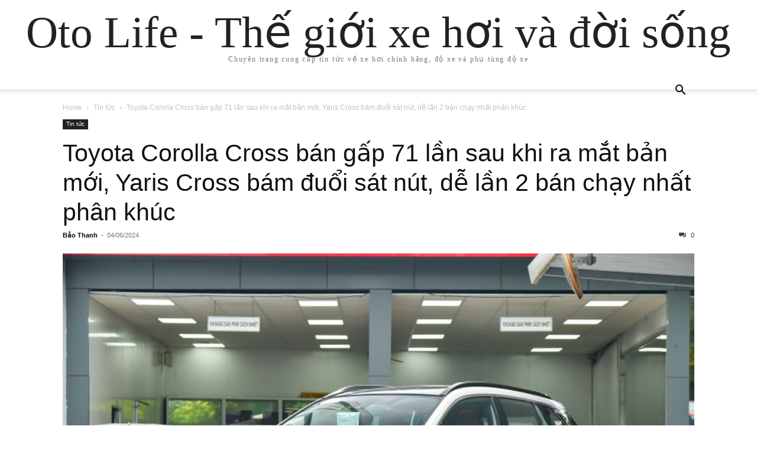

--- FILE ---
content_type: text/html; charset=UTF-8
request_url: https://otolife.vn/toyota-corolla-cross-ban-gap-71-lan-sau-khi-ra-ma.html/
body_size: 17378
content:
<!doctype html >
<html lang="vi" prefix="og: https://ogp.me/ns#">
<head><meta charset="UTF-8" /><script>if(navigator.userAgent.match(/MSIE|Internet Explorer/i)||navigator.userAgent.match(/Trident\/7\..*?rv:11/i)){var href=document.location.href;if(!href.match(/[?&]nowprocket/)){if(href.indexOf("?")==-1){if(href.indexOf("#")==-1){document.location.href=href+"?nowprocket=1"}else{document.location.href=href.replace("#","?nowprocket=1#")}}else{if(href.indexOf("#")==-1){document.location.href=href+"&nowprocket=1"}else{document.location.href=href.replace("#","&nowprocket=1#")}}}}</script><script>class RocketLazyLoadScripts{constructor(){this.v="1.2.5.1",this.triggerEvents=["keydown","mousedown","mousemove","touchmove","touchstart","touchend","wheel"],this.userEventHandler=this._triggerListener.bind(this),this.touchStartHandler=this._onTouchStart.bind(this),this.touchMoveHandler=this._onTouchMove.bind(this),this.touchEndHandler=this._onTouchEnd.bind(this),this.clickHandler=this._onClick.bind(this),this.interceptedClicks=[],this.interceptedClickListeners=[],this._interceptClickListeners(this),window.addEventListener("pageshow",e=>{this.persisted=e.persisted,this.everythingLoaded&&this._triggerLastFunctions()}),document.addEventListener("DOMContentLoaded",()=>{this._preconnect3rdParties()}),this.delayedScripts={normal:[],async:[],defer:[]},this.trash=[],this.allJQueries=[]}_addUserInteractionListener(e){if(document.hidden){e._triggerListener();return}this.triggerEvents.forEach(t=>window.addEventListener(t,e.userEventHandler,{passive:!0})),window.addEventListener("touchstart",e.touchStartHandler,{passive:!0}),window.addEventListener("mousedown",e.touchStartHandler),document.addEventListener("visibilitychange",e.userEventHandler)}_removeUserInteractionListener(){this.triggerEvents.forEach(e=>window.removeEventListener(e,this.userEventHandler,{passive:!0})),document.removeEventListener("visibilitychange",this.userEventHandler)}_onTouchStart(e){"HTML"!==e.target.tagName&&(window.addEventListener("touchend",this.touchEndHandler),window.addEventListener("mouseup",this.touchEndHandler),window.addEventListener("touchmove",this.touchMoveHandler,{passive:!0}),window.addEventListener("mousemove",this.touchMoveHandler),e.target.addEventListener("click",this.clickHandler),this._disableOtherEventListeners(e.target,!0),this._renameDOMAttribute(e.target,"onclick","rocket-onclick"),this._pendingClickStarted())}_onTouchMove(e){window.removeEventListener("touchend",this.touchEndHandler),window.removeEventListener("mouseup",this.touchEndHandler),window.removeEventListener("touchmove",this.touchMoveHandler,{passive:!0}),window.removeEventListener("mousemove",this.touchMoveHandler),e.target.removeEventListener("click",this.clickHandler),this._disableOtherEventListeners(e.target,!1),this._renameDOMAttribute(e.target,"rocket-onclick","onclick"),this._pendingClickFinished()}_onTouchEnd(){window.removeEventListener("touchend",this.touchEndHandler),window.removeEventListener("mouseup",this.touchEndHandler),window.removeEventListener("touchmove",this.touchMoveHandler,{passive:!0}),window.removeEventListener("mousemove",this.touchMoveHandler)}_onClick(e){e.target.removeEventListener("click",this.clickHandler),this._disableOtherEventListeners(e.target,!1),this._renameDOMAttribute(e.target,"rocket-onclick","onclick"),this.interceptedClicks.push(e),e.preventDefault(),e.stopPropagation(),e.stopImmediatePropagation(),this._pendingClickFinished()}_replayClicks(){window.removeEventListener("touchstart",this.touchStartHandler,{passive:!0}),window.removeEventListener("mousedown",this.touchStartHandler),this.interceptedClicks.forEach(e=>{e.target.dispatchEvent(new MouseEvent("click",{view:e.view,bubbles:!0,cancelable:!0}))})}_interceptClickListeners(e){EventTarget.prototype.addEventListenerBase=EventTarget.prototype.addEventListener,EventTarget.prototype.addEventListener=function(t,i,r){"click"!==t||e.windowLoaded||i===e.clickHandler||e.interceptedClickListeners.push({target:this,func:i,options:r}),(this||window).addEventListenerBase(t,i,r)}}_disableOtherEventListeners(e,t){this.interceptedClickListeners.forEach(i=>{i.target===e&&(t?e.removeEventListener("click",i.func,i.options):e.addEventListener("click",i.func,i.options))}),e.parentNode!==document.documentElement&&this._disableOtherEventListeners(e.parentNode,t)}_waitForPendingClicks(){return new Promise(e=>{this._isClickPending?this._pendingClickFinished=e:e()})}_pendingClickStarted(){this._isClickPending=!0}_pendingClickFinished(){this._isClickPending=!1}_renameDOMAttribute(e,t,i){e.hasAttribute&&e.hasAttribute(t)&&(event.target.setAttribute(i,event.target.getAttribute(t)),event.target.removeAttribute(t))}_triggerListener(){this._removeUserInteractionListener(this),"loading"===document.readyState?document.addEventListener("DOMContentLoaded",this._loadEverythingNow.bind(this)):this._loadEverythingNow()}_preconnect3rdParties(){let e=[];document.querySelectorAll("script[type=rocketlazyloadscript][data-rocket-src]").forEach(t=>{let i=t.getAttribute("data-rocket-src");if(i&&0!==i.indexOf("data:")){0===i.indexOf("//")&&(i=location.protocol+i);try{let r=new URL(i).origin;r!==location.origin&&e.push({src:r,crossOrigin:t.crossOrigin||"module"===t.getAttribute("data-rocket-type")})}catch(n){}}}),e=[...new Map(e.map(e=>[JSON.stringify(e),e])).values()],this._batchInjectResourceHints(e,"preconnect")}async _loadEverythingNow(){this.lastBreath=Date.now(),this._delayEventListeners(this),this._delayJQueryReady(this),this._handleDocumentWrite(),this._registerAllDelayedScripts(),this._preloadAllScripts(),await this._loadScriptsFromList(this.delayedScripts.normal),await this._loadScriptsFromList(this.delayedScripts.defer),await this._loadScriptsFromList(this.delayedScripts.async);try{await this._triggerDOMContentLoaded(),await this._pendingWebpackRequests(this),await this._triggerWindowLoad()}catch(e){console.error(e)}window.dispatchEvent(new Event("rocket-allScriptsLoaded")),this.everythingLoaded=!0,this._waitForPendingClicks().then(()=>{this._replayClicks()}),this._emptyTrash()}_registerAllDelayedScripts(){document.querySelectorAll("script[type=rocketlazyloadscript]").forEach(e=>{e.hasAttribute("data-rocket-src")?e.hasAttribute("async")&&!1!==e.async?this.delayedScripts.async.push(e):e.hasAttribute("defer")&&!1!==e.defer||"module"===e.getAttribute("data-rocket-type")?this.delayedScripts.defer.push(e):this.delayedScripts.normal.push(e):this.delayedScripts.normal.push(e)})}async _transformScript(e){if(await this._littleBreath(),!0===e.noModule&&"noModule"in HTMLScriptElement.prototype){e.setAttribute("data-rocket-status","skipped");return}return new Promise(t=>{let i;function r(){(i||e).setAttribute("data-rocket-status","executed"),t()}try{if(navigator.userAgent.indexOf("Firefox/")>0||""===navigator.vendor)i=document.createElement("script"),[...e.attributes].forEach(e=>{let t=e.nodeName;"type"!==t&&("data-rocket-type"===t&&(t="type"),"data-rocket-src"===t&&(t="src"),i.setAttribute(t,e.nodeValue))}),e.text&&(i.text=e.text),i.hasAttribute("src")?(i.addEventListener("load",r),i.addEventListener("error",function(){i.setAttribute("data-rocket-status","failed"),t()}),setTimeout(()=>{i.isConnected||t()},1)):(i.text=e.text,r()),e.parentNode.replaceChild(i,e);else{let n=e.getAttribute("data-rocket-type"),s=e.getAttribute("data-rocket-src");n?(e.type=n,e.removeAttribute("data-rocket-type")):e.removeAttribute("type"),e.addEventListener("load",r),e.addEventListener("error",function(){e.setAttribute("data-rocket-status","failed"),t()}),s?(e.removeAttribute("data-rocket-src"),e.src=s):e.src="data:text/javascript;base64,"+window.btoa(unescape(encodeURIComponent(e.text)))}}catch(a){e.setAttribute("data-rocket-status","failed"),t()}})}async _loadScriptsFromList(e){let t=e.shift();return t&&t.isConnected?(await this._transformScript(t),this._loadScriptsFromList(e)):Promise.resolve()}_preloadAllScripts(){this._batchInjectResourceHints([...this.delayedScripts.normal,...this.delayedScripts.defer,...this.delayedScripts.async],"preload")}_batchInjectResourceHints(e,t){var i=document.createDocumentFragment();e.forEach(e=>{let r=e.getAttribute&&e.getAttribute("data-rocket-src")||e.src;if(r){let n=document.createElement("link");n.href=r,n.rel=t,"preconnect"!==t&&(n.as="script"),e.getAttribute&&"module"===e.getAttribute("data-rocket-type")&&(n.crossOrigin=!0),e.crossOrigin&&(n.crossOrigin=e.crossOrigin),e.integrity&&(n.integrity=e.integrity),i.appendChild(n),this.trash.push(n)}}),document.head.appendChild(i)}_delayEventListeners(e){let t={};function i(i,r){return t[r].eventsToRewrite.indexOf(i)>=0&&!e.everythingLoaded?"rocket-"+i:i}function r(e,r){var n;!t[n=e]&&(t[n]={originalFunctions:{add:n.addEventListener,remove:n.removeEventListener},eventsToRewrite:[]},n.addEventListener=function(){arguments[0]=i(arguments[0],n),t[n].originalFunctions.add.apply(n,arguments)},n.removeEventListener=function(){arguments[0]=i(arguments[0],n),t[n].originalFunctions.remove.apply(n,arguments)}),t[e].eventsToRewrite.push(r)}function n(t,i){let r=t[i];t[i]=null,Object.defineProperty(t,i,{get:()=>r||function(){},set(n){e.everythingLoaded?r=n:t["rocket"+i]=r=n}})}r(document,"DOMContentLoaded"),r(window,"DOMContentLoaded"),r(window,"load"),r(window,"pageshow"),r(document,"readystatechange"),n(document,"onreadystatechange"),n(window,"onload"),n(window,"onpageshow")}_delayJQueryReady(e){let t;function i(t){return e.everythingLoaded?t:t.split(" ").map(e=>"load"===e||0===e.indexOf("load.")?"rocket-jquery-load":e).join(" ")}function r(r){if(r&&r.fn&&!e.allJQueries.includes(r)){r.fn.ready=r.fn.init.prototype.ready=function(t){return e.domReadyFired?t.bind(document)(r):document.addEventListener("rocket-DOMContentLoaded",()=>t.bind(document)(r)),r([])};let n=r.fn.on;r.fn.on=r.fn.init.prototype.on=function(){return this[0]===window&&("string"==typeof arguments[0]||arguments[0]instanceof String?arguments[0]=i(arguments[0]):"object"==typeof arguments[0]&&Object.keys(arguments[0]).forEach(e=>{let t=arguments[0][e];delete arguments[0][e],arguments[0][i(e)]=t})),n.apply(this,arguments),this},e.allJQueries.push(r)}t=r}r(window.jQuery),Object.defineProperty(window,"jQuery",{get:()=>t,set(e){r(e)}})}async _pendingWebpackRequests(e){let t=document.querySelector("script[data-webpack]");async function i(){return new Promise(e=>{t.addEventListener("load",e),t.addEventListener("error",e)})}t&&(await i(),await e._requestAnimFrame(),await e._pendingWebpackRequests(e))}async _triggerDOMContentLoaded(){this.domReadyFired=!0,await this._littleBreath(),document.dispatchEvent(new Event("rocket-readystatechange")),await this._littleBreath(),document.rocketonreadystatechange&&document.rocketonreadystatechange(),await this._littleBreath(),document.dispatchEvent(new Event("rocket-DOMContentLoaded")),await this._littleBreath(),window.dispatchEvent(new Event("rocket-DOMContentLoaded"))}async _triggerWindowLoad(){await this._littleBreath(),document.dispatchEvent(new Event("rocket-readystatechange")),await this._littleBreath(),document.rocketonreadystatechange&&document.rocketonreadystatechange(),await this._littleBreath(),window.dispatchEvent(new Event("rocket-load")),await this._littleBreath(),window.rocketonload&&window.rocketonload(),await this._littleBreath(),this.allJQueries.forEach(e=>e(window).trigger("rocket-jquery-load")),await this._littleBreath();let e=new Event("rocket-pageshow");e.persisted=this.persisted,window.dispatchEvent(e),await this._littleBreath(),window.rocketonpageshow&&window.rocketonpageshow({persisted:this.persisted}),this.windowLoaded=!0}_triggerLastFunctions(){document.onreadystatechange&&document.onreadystatechange(),window.onload&&window.onload(),window.onpageshow&&window.onpageshow({persisted:this.persisted})}_handleDocumentWrite(){let e=new Map;document.write=document.writeln=function(t){let i=document.currentScript;i||console.error("WPRocket unable to document.write this: "+t);let r=document.createRange(),n=i.parentElement,s=e.get(i);void 0===s&&(s=i.nextSibling,e.set(i,s));let a=document.createDocumentFragment();r.setStart(a,0),a.appendChild(r.createContextualFragment(t)),n.insertBefore(a,s)}}async _littleBreath(){Date.now()-this.lastBreath>45&&(await this._requestAnimFrame(),this.lastBreath=Date.now())}async _requestAnimFrame(){return document.hidden?new Promise(e=>setTimeout(e)):new Promise(e=>requestAnimationFrame(e))}_emptyTrash(){this.trash.forEach(e=>e.remove())}static run(){let e=new RocketLazyLoadScripts;e._addUserInteractionListener(e)}}RocketLazyLoadScripts.run();</script>
    
    <meta name="viewport" content="width=device-width, initial-scale=1.0">
    <link rel="pingback" href="https://otolife.vn/xmlrpc.php" />
    
<!-- Tối ưu hóa công cụ tìm kiếm bởi Rank Math PRO - https://rankmath.com/ -->
<title>Toyota Corolla Cross bán gấp 71 lần sau khi ra mắt bản mới,</title>
<meta name="description" content="Ghi nhận trong tháng 5/2024, doanh số bán hàng các mẫu xe Toyota có dấu hiệu khởi sắc trở lại, đặc biệt là 2 mẫu Corolla Cross và Hilux."/>
<meta name="robots" content="index, follow, max-snippet:-1, max-video-preview:-1, max-image-preview:large"/>
<link rel="canonical" href="https://otolife.vn/toyota-corolla-cross-ban-gap-71-lan-sau-khi-ra-ma.html/" />
<meta property="og:locale" content="vi_VN" />
<meta property="og:type" content="article" />
<meta property="og:title" content="Toyota Corolla Cross bán gấp 71 lần sau khi ra mắt bản mới," />
<meta property="og:description" content="Ghi nhận trong tháng 5/2024, doanh số bán hàng các mẫu xe Toyota có dấu hiệu khởi sắc trở lại, đặc biệt là 2 mẫu Corolla Cross và Hilux." />
<meta property="og:url" content="https://otolife.vn/toyota-corolla-cross-ban-gap-71-lan-sau-khi-ra-ma.html/" />
<meta property="og:site_name" content="Tin tức xe hơi, xế hộp cao cấp" />
<meta property="article:tag" content="Toyota" />
<meta property="article:section" content="Tin tức" />
<meta property="og:image" content="https://otolife.vn/wp-content/uploads/2024/06/toyota-corolla-cross-2024-39-1714987720694391239575-1715677960352693775414-680x454.jpg" />
<meta property="og:image:secure_url" content="https://otolife.vn/wp-content/uploads/2024/06/toyota-corolla-cross-2024-39-1714987720694391239575-1715677960352693775414-680x454.jpg" />
<meta property="og:image:width" content="680" />
<meta property="og:image:height" content="454" />
<meta property="og:image:alt" content="Toyota" />
<meta property="og:image:type" content="image/jpeg" />
<meta property="article:published_time" content="2024-06-04T10:09:37+07:00" />
<meta name="twitter:card" content="summary_large_image" />
<meta name="twitter:title" content="Toyota Corolla Cross bán gấp 71 lần sau khi ra mắt bản mới," />
<meta name="twitter:description" content="Ghi nhận trong tháng 5/2024, doanh số bán hàng các mẫu xe Toyota có dấu hiệu khởi sắc trở lại, đặc biệt là 2 mẫu Corolla Cross và Hilux." />
<meta name="twitter:image" content="https://otolife.vn/wp-content/uploads/2024/06/toyota-corolla-cross-2024-39-1714987720694391239575-1715677960352693775414-680x454.jpg" />
<meta name="twitter:label1" content="Được viết bởi" />
<meta name="twitter:data1" content="Bảo Thanh" />
<meta name="twitter:label2" content="Thời gian để đọc" />
<meta name="twitter:data2" content="1 phút" />
<script type="application/ld+json" class="rank-math-schema-pro">{"@context":"https://schema.org","@graph":[{"@type":["Person","Organization"],"@id":"https://otolife.vn/#person","name":"Tin t\u1ee9c xe h\u01a1i, x\u1ebf h\u1ed9p cao c\u1ea5p","logo":{"@type":"ImageObject","@id":"https://otolife.vn/#logo","url":"https://otolife.vn/wp-content/uploads/2022/06/logo.png","contentUrl":"https://otolife.vn/wp-content/uploads/2022/06/logo.png","caption":"Tin t\u1ee9c xe h\u01a1i, x\u1ebf h\u1ed9p cao c\u1ea5p","inLanguage":"vi","width":"800","height":"315"},"image":{"@type":"ImageObject","@id":"https://otolife.vn/#logo","url":"https://otolife.vn/wp-content/uploads/2022/06/logo.png","contentUrl":"https://otolife.vn/wp-content/uploads/2022/06/logo.png","caption":"Tin t\u1ee9c xe h\u01a1i, x\u1ebf h\u1ed9p cao c\u1ea5p","inLanguage":"vi","width":"800","height":"315"}},{"@type":"WebSite","@id":"https://otolife.vn/#website","url":"https://otolife.vn","name":"Tin t\u1ee9c xe h\u01a1i, x\u1ebf h\u1ed9p cao c\u1ea5p","alternateName":"Otolife, di\u1ec5n \u0111\u00e0n tin t\u1ee9c xe h\u01a1i","publisher":{"@id":"https://otolife.vn/#person"},"inLanguage":"vi"},{"@type":"ImageObject","@id":"https://otolife.vn/wp-content/uploads/2024/06/toyota-corolla-cross-2024-39-1714987720694391239575-1715677960352693775414.jpg","url":"https://otolife.vn/wp-content/uploads/2024/06/toyota-corolla-cross-2024-39-1714987720694391239575-1715677960352693775414.jpg","width":"2560","height":"1709","inLanguage":"vi"},{"@type":"BreadcrumbList","@id":"https://otolife.vn/toyota-corolla-cross-ban-gap-71-lan-sau-khi-ra-ma.html/#breadcrumb","itemListElement":[{"@type":"ListItem","position":"1","item":{"@id":"https://otolife.vn","name":"Home"}},{"@type":"ListItem","position":"2","item":{"@id":"https://otolife.vn/toyota-corolla-cross-ban-gap-71-lan-sau-khi-ra-ma.html/","name":"Toyota Corolla Cross b\u00e1n g\u1ea5p 71 l\u1ea7n sau khi ra m\u1eaft b\u1ea3n m\u1edbi, Yaris Cross b\u00e1m \u0111u\u1ed5i s\u00e1t n\u00fat, d\u1ec5 l\u1ea7n 2 b\u00e1n ch\u1ea1y nh\u1ea5t ph\u00e2n kh\u00fac"}}]},{"@type":"WebPage","@id":"https://otolife.vn/toyota-corolla-cross-ban-gap-71-lan-sau-khi-ra-ma.html/#webpage","url":"https://otolife.vn/toyota-corolla-cross-ban-gap-71-lan-sau-khi-ra-ma.html/","name":"Toyota Corolla Cross b\u00e1n g\u1ea5p 71 l\u1ea7n sau khi ra m\u1eaft b\u1ea3n m\u1edbi,","datePublished":"2024-06-04T10:09:37+07:00","dateModified":"2024-06-04T10:09:37+07:00","isPartOf":{"@id":"https://otolife.vn/#website"},"primaryImageOfPage":{"@id":"https://otolife.vn/wp-content/uploads/2024/06/toyota-corolla-cross-2024-39-1714987720694391239575-1715677960352693775414.jpg"},"inLanguage":"vi","breadcrumb":{"@id":"https://otolife.vn/toyota-corolla-cross-ban-gap-71-lan-sau-khi-ra-ma.html/#breadcrumb"}},{"@type":"Person","@id":"https://otolife.vn/author/baothanh/","name":"B\u1ea3o Thanh","url":"https://otolife.vn/author/baothanh/","image":{"@type":"ImageObject","@id":"https://secure.gravatar.com/avatar/b23927a4ce37f47505d5a0af9f82320fbc0b548788003ddb9cb15bb5f26981c2?s=96&amp;d=mm&amp;r=g","url":"https://secure.gravatar.com/avatar/b23927a4ce37f47505d5a0af9f82320fbc0b548788003ddb9cb15bb5f26981c2?s=96&amp;d=mm&amp;r=g","caption":"B\u1ea3o Thanh","inLanguage":"vi"}},{"@type":"BlogPosting","headline":"Toyota Corolla Cross b\u00e1n g\u1ea5p 71 l\u1ea7n sau khi ra m\u1eaft b\u1ea3n m\u1edbi,","keywords":"Toyota","datePublished":"2024-06-04T10:09:37+07:00","dateModified":"2024-06-04T10:09:37+07:00","author":{"@id":"https://otolife.vn/author/baothanh/","name":"B\u1ea3o Thanh"},"publisher":{"@id":"https://otolife.vn/#person"},"description":"Ghi nh\u1eadn trong th\u00e1ng 5/2024, doanh s\u1ed1 b\u00e1n h\u00e0ng c\u00e1c m\u1eabu xe Toyota c\u00f3 d\u1ea5u hi\u1ec7u kh\u1edfi s\u1eafc tr\u1edf l\u1ea1i, \u0111\u1eb7c bi\u1ec7t l\u00e0 2 m\u1eabu Corolla Cross v\u00e0 Hilux.","name":"Toyota Corolla Cross b\u00e1n g\u1ea5p 71 l\u1ea7n sau khi ra m\u1eaft b\u1ea3n m\u1edbi,","@id":"https://otolife.vn/toyota-corolla-cross-ban-gap-71-lan-sau-khi-ra-ma.html/#richSnippet","isPartOf":{"@id":"https://otolife.vn/toyota-corolla-cross-ban-gap-71-lan-sau-khi-ra-ma.html/#webpage"},"image":{"@id":"https://otolife.vn/wp-content/uploads/2024/06/toyota-corolla-cross-2024-39-1714987720694391239575-1715677960352693775414.jpg"},"inLanguage":"vi","mainEntityOfPage":{"@id":"https://otolife.vn/toyota-corolla-cross-ban-gap-71-lan-sau-khi-ra-ma.html/#webpage"}}]}</script>
<!-- /Plugin SEO WordPress Rank Math -->


<link rel="alternate" type="application/rss+xml" title="Dòng thông tin Oto Life - Thế giới xe hơi và đời sống &raquo;" href="https://otolife.vn/feed/" />
<link rel="alternate" type="application/rss+xml" title="Oto Life - Thế giới xe hơi và đời sống &raquo; Dòng bình luận" href="https://otolife.vn/comments/feed/" />
<link rel="alternate" type="application/rss+xml" title="Oto Life - Thế giới xe hơi và đời sống &raquo; Toyota Corolla Cross bán gấp 71 lần sau khi ra mắt bản mới, Yaris Cross bám đuổi sát nút, dễ lần 2 bán chạy nhất phân khúc Dòng bình luận" href="https://otolife.vn/toyota-corolla-cross-ban-gap-71-lan-sau-khi-ra-ma.html/feed/" />
<link rel="alternate" title="oNhúng (JSON)" type="application/json+oembed" href="https://otolife.vn/wp-json/oembed/1.0/embed?url=https%3A%2F%2Fotolife.vn%2Ftoyota-corolla-cross-ban-gap-71-lan-sau-khi-ra-ma.html%2F" />
<link rel="alternate" title="oNhúng (XML)" type="text/xml+oembed" href="https://otolife.vn/wp-json/oembed/1.0/embed?url=https%3A%2F%2Fotolife.vn%2Ftoyota-corolla-cross-ban-gap-71-lan-sau-khi-ra-ma.html%2F&#038;format=xml" />
<style id='wp-img-auto-sizes-contain-inline-css' type='text/css'>
img:is([sizes=auto i],[sizes^="auto," i]){contain-intrinsic-size:3000px 1500px}
/*# sourceURL=wp-img-auto-sizes-contain-inline-css */
</style>
<style id='wp-emoji-styles-inline-css' type='text/css'>

	img.wp-smiley, img.emoji {
		display: inline !important;
		border: none !important;
		box-shadow: none !important;
		height: 1em !important;
		width: 1em !important;
		margin: 0 0.07em !important;
		vertical-align: -0.1em !important;
		background: none !important;
		padding: 0 !important;
	}
/*# sourceURL=wp-emoji-styles-inline-css */
</style>
<style id='wp-block-library-inline-css' type='text/css'>
:root{--wp-block-synced-color:#7a00df;--wp-block-synced-color--rgb:122,0,223;--wp-bound-block-color:var(--wp-block-synced-color);--wp-editor-canvas-background:#ddd;--wp-admin-theme-color:#007cba;--wp-admin-theme-color--rgb:0,124,186;--wp-admin-theme-color-darker-10:#006ba1;--wp-admin-theme-color-darker-10--rgb:0,107,160.5;--wp-admin-theme-color-darker-20:#005a87;--wp-admin-theme-color-darker-20--rgb:0,90,135;--wp-admin-border-width-focus:2px}@media (min-resolution:192dpi){:root{--wp-admin-border-width-focus:1.5px}}.wp-element-button{cursor:pointer}:root .has-very-light-gray-background-color{background-color:#eee}:root .has-very-dark-gray-background-color{background-color:#313131}:root .has-very-light-gray-color{color:#eee}:root .has-very-dark-gray-color{color:#313131}:root .has-vivid-green-cyan-to-vivid-cyan-blue-gradient-background{background:linear-gradient(135deg,#00d084,#0693e3)}:root .has-purple-crush-gradient-background{background:linear-gradient(135deg,#34e2e4,#4721fb 50%,#ab1dfe)}:root .has-hazy-dawn-gradient-background{background:linear-gradient(135deg,#faaca8,#dad0ec)}:root .has-subdued-olive-gradient-background{background:linear-gradient(135deg,#fafae1,#67a671)}:root .has-atomic-cream-gradient-background{background:linear-gradient(135deg,#fdd79a,#004a59)}:root .has-nightshade-gradient-background{background:linear-gradient(135deg,#330968,#31cdcf)}:root .has-midnight-gradient-background{background:linear-gradient(135deg,#020381,#2874fc)}:root{--wp--preset--font-size--normal:16px;--wp--preset--font-size--huge:42px}.has-regular-font-size{font-size:1em}.has-larger-font-size{font-size:2.625em}.has-normal-font-size{font-size:var(--wp--preset--font-size--normal)}.has-huge-font-size{font-size:var(--wp--preset--font-size--huge)}.has-text-align-center{text-align:center}.has-text-align-left{text-align:left}.has-text-align-right{text-align:right}.has-fit-text{white-space:nowrap!important}#end-resizable-editor-section{display:none}.aligncenter{clear:both}.items-justified-left{justify-content:flex-start}.items-justified-center{justify-content:center}.items-justified-right{justify-content:flex-end}.items-justified-space-between{justify-content:space-between}.screen-reader-text{border:0;clip-path:inset(50%);height:1px;margin:-1px;overflow:hidden;padding:0;position:absolute;width:1px;word-wrap:normal!important}.screen-reader-text:focus{background-color:#ddd;clip-path:none;color:#444;display:block;font-size:1em;height:auto;left:5px;line-height:normal;padding:15px 23px 14px;text-decoration:none;top:5px;width:auto;z-index:100000}html :where(.has-border-color){border-style:solid}html :where([style*=border-top-color]){border-top-style:solid}html :where([style*=border-right-color]){border-right-style:solid}html :where([style*=border-bottom-color]){border-bottom-style:solid}html :where([style*=border-left-color]){border-left-style:solid}html :where([style*=border-width]){border-style:solid}html :where([style*=border-top-width]){border-top-style:solid}html :where([style*=border-right-width]){border-right-style:solid}html :where([style*=border-bottom-width]){border-bottom-style:solid}html :where([style*=border-left-width]){border-left-style:solid}html :where(img[class*=wp-image-]){height:auto;max-width:100%}:where(figure){margin:0 0 1em}html :where(.is-position-sticky){--wp-admin--admin-bar--position-offset:var(--wp-admin--admin-bar--height,0px)}@media screen and (max-width:600px){html :where(.is-position-sticky){--wp-admin--admin-bar--position-offset:0px}}

/*# sourceURL=wp-block-library-inline-css */
</style><style id='global-styles-inline-css' type='text/css'>
:root{--wp--preset--aspect-ratio--square: 1;--wp--preset--aspect-ratio--4-3: 4/3;--wp--preset--aspect-ratio--3-4: 3/4;--wp--preset--aspect-ratio--3-2: 3/2;--wp--preset--aspect-ratio--2-3: 2/3;--wp--preset--aspect-ratio--16-9: 16/9;--wp--preset--aspect-ratio--9-16: 9/16;--wp--preset--color--black: #000000;--wp--preset--color--cyan-bluish-gray: #abb8c3;--wp--preset--color--white: #ffffff;--wp--preset--color--pale-pink: #f78da7;--wp--preset--color--vivid-red: #cf2e2e;--wp--preset--color--luminous-vivid-orange: #ff6900;--wp--preset--color--luminous-vivid-amber: #fcb900;--wp--preset--color--light-green-cyan: #7bdcb5;--wp--preset--color--vivid-green-cyan: #00d084;--wp--preset--color--pale-cyan-blue: #8ed1fc;--wp--preset--color--vivid-cyan-blue: #0693e3;--wp--preset--color--vivid-purple: #9b51e0;--wp--preset--gradient--vivid-cyan-blue-to-vivid-purple: linear-gradient(135deg,rgb(6,147,227) 0%,rgb(155,81,224) 100%);--wp--preset--gradient--light-green-cyan-to-vivid-green-cyan: linear-gradient(135deg,rgb(122,220,180) 0%,rgb(0,208,130) 100%);--wp--preset--gradient--luminous-vivid-amber-to-luminous-vivid-orange: linear-gradient(135deg,rgb(252,185,0) 0%,rgb(255,105,0) 100%);--wp--preset--gradient--luminous-vivid-orange-to-vivid-red: linear-gradient(135deg,rgb(255,105,0) 0%,rgb(207,46,46) 100%);--wp--preset--gradient--very-light-gray-to-cyan-bluish-gray: linear-gradient(135deg,rgb(238,238,238) 0%,rgb(169,184,195) 100%);--wp--preset--gradient--cool-to-warm-spectrum: linear-gradient(135deg,rgb(74,234,220) 0%,rgb(151,120,209) 20%,rgb(207,42,186) 40%,rgb(238,44,130) 60%,rgb(251,105,98) 80%,rgb(254,248,76) 100%);--wp--preset--gradient--blush-light-purple: linear-gradient(135deg,rgb(255,206,236) 0%,rgb(152,150,240) 100%);--wp--preset--gradient--blush-bordeaux: linear-gradient(135deg,rgb(254,205,165) 0%,rgb(254,45,45) 50%,rgb(107,0,62) 100%);--wp--preset--gradient--luminous-dusk: linear-gradient(135deg,rgb(255,203,112) 0%,rgb(199,81,192) 50%,rgb(65,88,208) 100%);--wp--preset--gradient--pale-ocean: linear-gradient(135deg,rgb(255,245,203) 0%,rgb(182,227,212) 50%,rgb(51,167,181) 100%);--wp--preset--gradient--electric-grass: linear-gradient(135deg,rgb(202,248,128) 0%,rgb(113,206,126) 100%);--wp--preset--gradient--midnight: linear-gradient(135deg,rgb(2,3,129) 0%,rgb(40,116,252) 100%);--wp--preset--font-size--small: 13px;--wp--preset--font-size--medium: 20px;--wp--preset--font-size--large: 36px;--wp--preset--font-size--x-large: 42px;--wp--preset--spacing--20: 0.44rem;--wp--preset--spacing--30: 0.67rem;--wp--preset--spacing--40: 1rem;--wp--preset--spacing--50: 1.5rem;--wp--preset--spacing--60: 2.25rem;--wp--preset--spacing--70: 3.38rem;--wp--preset--spacing--80: 5.06rem;--wp--preset--shadow--natural: 6px 6px 9px rgba(0, 0, 0, 0.2);--wp--preset--shadow--deep: 12px 12px 50px rgba(0, 0, 0, 0.4);--wp--preset--shadow--sharp: 6px 6px 0px rgba(0, 0, 0, 0.2);--wp--preset--shadow--outlined: 6px 6px 0px -3px rgb(255, 255, 255), 6px 6px rgb(0, 0, 0);--wp--preset--shadow--crisp: 6px 6px 0px rgb(0, 0, 0);}:where(.is-layout-flex){gap: 0.5em;}:where(.is-layout-grid){gap: 0.5em;}body .is-layout-flex{display: flex;}.is-layout-flex{flex-wrap: wrap;align-items: center;}.is-layout-flex > :is(*, div){margin: 0;}body .is-layout-grid{display: grid;}.is-layout-grid > :is(*, div){margin: 0;}:where(.wp-block-columns.is-layout-flex){gap: 2em;}:where(.wp-block-columns.is-layout-grid){gap: 2em;}:where(.wp-block-post-template.is-layout-flex){gap: 1.25em;}:where(.wp-block-post-template.is-layout-grid){gap: 1.25em;}.has-black-color{color: var(--wp--preset--color--black) !important;}.has-cyan-bluish-gray-color{color: var(--wp--preset--color--cyan-bluish-gray) !important;}.has-white-color{color: var(--wp--preset--color--white) !important;}.has-pale-pink-color{color: var(--wp--preset--color--pale-pink) !important;}.has-vivid-red-color{color: var(--wp--preset--color--vivid-red) !important;}.has-luminous-vivid-orange-color{color: var(--wp--preset--color--luminous-vivid-orange) !important;}.has-luminous-vivid-amber-color{color: var(--wp--preset--color--luminous-vivid-amber) !important;}.has-light-green-cyan-color{color: var(--wp--preset--color--light-green-cyan) !important;}.has-vivid-green-cyan-color{color: var(--wp--preset--color--vivid-green-cyan) !important;}.has-pale-cyan-blue-color{color: var(--wp--preset--color--pale-cyan-blue) !important;}.has-vivid-cyan-blue-color{color: var(--wp--preset--color--vivid-cyan-blue) !important;}.has-vivid-purple-color{color: var(--wp--preset--color--vivid-purple) !important;}.has-black-background-color{background-color: var(--wp--preset--color--black) !important;}.has-cyan-bluish-gray-background-color{background-color: var(--wp--preset--color--cyan-bluish-gray) !important;}.has-white-background-color{background-color: var(--wp--preset--color--white) !important;}.has-pale-pink-background-color{background-color: var(--wp--preset--color--pale-pink) !important;}.has-vivid-red-background-color{background-color: var(--wp--preset--color--vivid-red) !important;}.has-luminous-vivid-orange-background-color{background-color: var(--wp--preset--color--luminous-vivid-orange) !important;}.has-luminous-vivid-amber-background-color{background-color: var(--wp--preset--color--luminous-vivid-amber) !important;}.has-light-green-cyan-background-color{background-color: var(--wp--preset--color--light-green-cyan) !important;}.has-vivid-green-cyan-background-color{background-color: var(--wp--preset--color--vivid-green-cyan) !important;}.has-pale-cyan-blue-background-color{background-color: var(--wp--preset--color--pale-cyan-blue) !important;}.has-vivid-cyan-blue-background-color{background-color: var(--wp--preset--color--vivid-cyan-blue) !important;}.has-vivid-purple-background-color{background-color: var(--wp--preset--color--vivid-purple) !important;}.has-black-border-color{border-color: var(--wp--preset--color--black) !important;}.has-cyan-bluish-gray-border-color{border-color: var(--wp--preset--color--cyan-bluish-gray) !important;}.has-white-border-color{border-color: var(--wp--preset--color--white) !important;}.has-pale-pink-border-color{border-color: var(--wp--preset--color--pale-pink) !important;}.has-vivid-red-border-color{border-color: var(--wp--preset--color--vivid-red) !important;}.has-luminous-vivid-orange-border-color{border-color: var(--wp--preset--color--luminous-vivid-orange) !important;}.has-luminous-vivid-amber-border-color{border-color: var(--wp--preset--color--luminous-vivid-amber) !important;}.has-light-green-cyan-border-color{border-color: var(--wp--preset--color--light-green-cyan) !important;}.has-vivid-green-cyan-border-color{border-color: var(--wp--preset--color--vivid-green-cyan) !important;}.has-pale-cyan-blue-border-color{border-color: var(--wp--preset--color--pale-cyan-blue) !important;}.has-vivid-cyan-blue-border-color{border-color: var(--wp--preset--color--vivid-cyan-blue) !important;}.has-vivid-purple-border-color{border-color: var(--wp--preset--color--vivid-purple) !important;}.has-vivid-cyan-blue-to-vivid-purple-gradient-background{background: var(--wp--preset--gradient--vivid-cyan-blue-to-vivid-purple) !important;}.has-light-green-cyan-to-vivid-green-cyan-gradient-background{background: var(--wp--preset--gradient--light-green-cyan-to-vivid-green-cyan) !important;}.has-luminous-vivid-amber-to-luminous-vivid-orange-gradient-background{background: var(--wp--preset--gradient--luminous-vivid-amber-to-luminous-vivid-orange) !important;}.has-luminous-vivid-orange-to-vivid-red-gradient-background{background: var(--wp--preset--gradient--luminous-vivid-orange-to-vivid-red) !important;}.has-very-light-gray-to-cyan-bluish-gray-gradient-background{background: var(--wp--preset--gradient--very-light-gray-to-cyan-bluish-gray) !important;}.has-cool-to-warm-spectrum-gradient-background{background: var(--wp--preset--gradient--cool-to-warm-spectrum) !important;}.has-blush-light-purple-gradient-background{background: var(--wp--preset--gradient--blush-light-purple) !important;}.has-blush-bordeaux-gradient-background{background: var(--wp--preset--gradient--blush-bordeaux) !important;}.has-luminous-dusk-gradient-background{background: var(--wp--preset--gradient--luminous-dusk) !important;}.has-pale-ocean-gradient-background{background: var(--wp--preset--gradient--pale-ocean) !important;}.has-electric-grass-gradient-background{background: var(--wp--preset--gradient--electric-grass) !important;}.has-midnight-gradient-background{background: var(--wp--preset--gradient--midnight) !important;}.has-small-font-size{font-size: var(--wp--preset--font-size--small) !important;}.has-medium-font-size{font-size: var(--wp--preset--font-size--medium) !important;}.has-large-font-size{font-size: var(--wp--preset--font-size--large) !important;}.has-x-large-font-size{font-size: var(--wp--preset--font-size--x-large) !important;}
/*# sourceURL=global-styles-inline-css */
</style>

<style id='classic-theme-styles-inline-css' type='text/css'>
/*! This file is auto-generated */
.wp-block-button__link{color:#fff;background-color:#32373c;border-radius:9999px;box-shadow:none;text-decoration:none;padding:calc(.667em + 2px) calc(1.333em + 2px);font-size:1.125em}.wp-block-file__button{background:#32373c;color:#fff;text-decoration:none}
/*# sourceURL=/wp-includes/css/classic-themes.min.css */
</style>
<link data-minify="1" rel='stylesheet' id='td-theme-css' href='https://otolife.vn/wp-content/cache/min/1/wp-content/themes/Newspaper/style.css?ver=1755051654' type='text/css' media='all' />
<style id='rocket-lazyload-inline-css' type='text/css'>
.rll-youtube-player{position:relative;padding-bottom:56.23%;height:0;overflow:hidden;max-width:100%;}.rll-youtube-player:focus-within{outline: 2px solid currentColor;outline-offset: 5px;}.rll-youtube-player iframe{position:absolute;top:0;left:0;width:100%;height:100%;z-index:100;background:0 0}.rll-youtube-player img{bottom:0;display:block;left:0;margin:auto;max-width:100%;width:100%;position:absolute;right:0;top:0;border:none;height:auto;-webkit-transition:.4s all;-moz-transition:.4s all;transition:.4s all}.rll-youtube-player img:hover{-webkit-filter:brightness(75%)}.rll-youtube-player .play{height:100%;width:100%;left:0;top:0;position:absolute;background:url(https://otolife.vn/wp-content/plugins/wp-rocket/assets/img/youtube.png) no-repeat center;background-color: transparent !important;cursor:pointer;border:none;}
/*# sourceURL=rocket-lazyload-inline-css */
</style>
<script type="rocketlazyloadscript" data-rocket-type="text/javascript" data-rocket-src="https://otolife.vn/wp-includes/js/jquery/jquery.min.js?ver=3.7.1" id="jquery-core-js" defer></script>
<script type="rocketlazyloadscript" data-rocket-type="text/javascript" data-rocket-src="https://otolife.vn/wp-includes/js/jquery/jquery-migrate.min.js?ver=3.4.1" id="jquery-migrate-js" defer></script>
<link rel="https://api.w.org/" href="https://otolife.vn/wp-json/" /><link rel="alternate" title="JSON" type="application/json" href="https://otolife.vn/wp-json/wp/v2/posts/2131" /><link rel="EditURI" type="application/rsd+xml" title="RSD" href="https://otolife.vn/xmlrpc.php?rsd" />
<link rel="icon" href="https://otolife.vn/wp-content/uploads/2022/06/cropped-favicon-32x32.png" sizes="32x32" />
<link rel="icon" href="https://otolife.vn/wp-content/uploads/2022/06/cropped-favicon-192x192.png" sizes="192x192" />
<link rel="apple-touch-icon" href="https://otolife.vn/wp-content/uploads/2022/06/cropped-favicon-180x180.png" />
<meta name="msapplication-TileImage" content="https://otolife.vn/wp-content/uploads/2022/06/cropped-favicon-270x270.png" />
<noscript><style id="rocket-lazyload-nojs-css">.rll-youtube-player, [data-lazy-src]{display:none !important;}</style></noscript></head>

<body data-rsssl=1 class="wp-singular post-template-default single single-post postid-2131 single-format-standard wp-theme-Newspaper tagdiv-small-theme" itemscope="itemscope" itemtype="https://schema.org/WebPage">


    <!-- Mobile Search -->
    <div class="td-search-background" style="visibility:hidden"></div>
    <div class="td-search-wrap-mob" style="visibility:hidden">
        <div class="td-drop-down-search" aria-labelledby="td-header-search-button">
            <form method="get" class="td-search-form" action="https://otolife.vn/">
                <div class="td-search-close">
                    <a href="#"><i class="td-icon-close-mobile"></i></a>
                </div>
                <div role="search" class="td-search-input">
                    <span>Search</span>
                    <label for="td-header-search-mob">
                        <input id="td-header-search-mob" type="text" value="" name="s" autocomplete="off" />
                    </label>
                </div>
            </form>
            <div id="td-aj-search-mob"></div>
        </div>
    </div>

    <!-- Mobile Menu -->
    <div class="td-menu-background" style="visibility:hidden"></div>
    <div id="td-mobile-nav" style="visibility:hidden">
        <div class="td-mobile-container">
            <!-- mobile menu top section -->
            <div class="td-menu-socials-wrap">
                <!-- close button -->
                <div class="td-mobile-close">
                    <a href="#"><i class="td-icon-close-mobile"></i></a>
                </div>
            </div>

            <!-- menu section -->
            <div class="td-mobile-content">
                            </div>
        </div>
    </div>

    <div id="td-outer-wrap" class="td-theme-wrap">
        <div class="td-header-wrap td-header-style-1">
            <div class="td-banner-wrap-full td-logo-wrap-full td-container-wrap">
                <div class="td-header-sp-logo">
                    
                    <div class="td-logo-text-wrap">
                        <div class="td-logo-text-container">
                                                        <a class="td-logo-wrap" href="https://otolife.vn/">
                                <span class="td-logo-text">Oto Life - Thế giới xe hơi và đời sống</span>
                            </a>
                                                        <span class="td-tagline-text">Chuyên trang cung cấp tin tức về xe hơi chính hãng, độ xe và phụ tùng độ xe</span>
                        </div>
                    </div>
                </div>
            </div>

            <div class="td-header-menu-wrap-full td-container-wrap">
                <div class="td-header-menu-wrap td-header-gradient">
                    <div class="td-container td-header-row td-header-main-menu">
                        <div id="td-header-menu" role="navigation">
                            <div id="td-top-mobile-toggle"><a href="#" role="button" aria-label="mobile-toggle"><i class="td-icon-font td-icon-mobile"></i></a></div>

                                                    </div>

                        <div class="header-search-wrap">
                            <div class="td-search-btns-wrap">
                                <a id="td-header-search-button" href="#" role="button" aria-label="Search"><i class="td-icon-search"></i></a>
                                <a id="td-header-search-button-mob" href="#" role="button" aria-label="Search"><i class="td-icon-search"></i></a>
                            </div>

                            <div class="td-drop-down-search" aria-labelledby="td-header-search-button">
                                <form method="get" class="td-search-form" action="https://otolife.vn/">
                                    <div role="search" class="td-head-form-search-wrap">
                                        <input id="td-header-search" type="text" value="" name="s" autocomplete="off" />
                                        <input class="wpb_button wpb_btn-inverse btn" type="submit" id="td-header-search-top" value="Search" />
                                    </div>
                                </form>
                            </div>
                        </div>
                    </div>
                </div>
            </div>
        </div>

    <div class="td-main-content-wrap td-container-wrap">
        <div class="td-container">
            <div class="td-crumb-container">
                <div class="entry-crumbs"><span><a title="" class="entry-crumb" href="https://otolife.vn/">Home</a></span> <i class="td-icon-right td-bread-sep"></i> <span><a title="View all posts in Tin tức" class="entry-crumb" href="https://otolife.vn/category/tin-tuc/">Tin tức</a></span> <i class="td-icon-right td-bread-sep td-bred-no-url-last"></i> <span class="td-bred-no-url-last">Toyota Corolla Cross bán gấp 71 lần sau khi ra mắt bản mới, Yaris Cross bám đuổi sát nút, dễ lần 2 bán chạy nhất phân khúc</span></div>            </div>

            <div class="td-pb-row">
                <div class="td-pb-span12 td-main-content">
                    <div class="td-ss-main-content">
                            <article class="post-2131 post type-post status-publish format-standard has-post-thumbnail hentry category-tin-tuc tag-toyota">
        <div class="td-post-header">
            <ul class="td-category">
                                        <li class="entry-category"><a href="https://otolife.vn/category/tin-tuc/">Tin tức</a></li>
                                </ul>

            <header class="td-post-title">
                <!-- title -->
                <h3 class="entry-title td-module-title">
                    <a href="https://otolife.vn/toyota-corolla-cross-ban-gap-71-lan-sau-khi-ra-ma.html/" rel="bookmark" title="Toyota Corolla Cross bán gấp 71 lần sau khi ra mắt bản mới, Yaris Cross bám đuổi sát nút, dễ lần 2 bán chạy nhất phân khúc">
                        Toyota Corolla Cross bán gấp 71 lần sau khi ra mắt bản mới, Yaris Cross bám đuổi sát nút, dễ lần 2 bán chạy nhất phân khúc                    </a>
                </h3>

                <div class="td-module-meta-info">
                    <!-- author -->
                    <div class="td-post-author-name">
                        <a href="https://otolife.vn/author/baothanh/">Bảo Thanh</a>
                        <div class="td-author-line"> - </div>
                    </div>

                    <!-- date -->
                    <span class="td-post-date">
                        <time class="entry-date updated td-module-date" datetime="2024-06-04T10:09:37+00:00" >04/06/2024</time>
                    </span>

                    <!-- comments -->
                    <div class="td-post-comments">
                        <a href="https://otolife.vn/toyota-corolla-cross-ban-gap-71-lan-sau-khi-ra-ma.html/#respond">
                            <i class="td-icon-comments"></i>
                            0                        </a>
                    </div>
                </div>
            </header>

            <div class="td-post-content tagdiv-type">
                <!-- image -->
                                        <div class="td-post-featured-image">
                                                            <img width="768" height="513" class="entry-thumb" src="data:image/svg+xml,%3Csvg%20xmlns='http://www.w3.org/2000/svg'%20viewBox='0%200%20768%20513'%3E%3C/svg%3E" alt="Toyota Corolla Cross bán gấp 71 lần sau khi ra mắt bản mới, Yaris Cross bám đuổi sát nút, dễ lần 2 bán chạy nhất phân khúc" title="Toyota Corolla Cross bán gấp 71 lần sau khi ra mắt bản mới, Yaris Cross bám đuổi sát nút, dễ lần 2 bán chạy nhất phân khúc" data-lazy-src="https://otolife.vn/wp-content/uploads/2024/06/toyota-corolla-cross-2024-39-1714987720694391239575-1715677960352693775414-768x513.jpg" /><noscript><img width="768" height="513" class="entry-thumb" src="https://otolife.vn/wp-content/uploads/2024/06/toyota-corolla-cross-2024-39-1714987720694391239575-1715677960352693775414-768x513.jpg" alt="Toyota Corolla Cross bán gấp 71 lần sau khi ra mắt bản mới, Yaris Cross bám đuổi sát nút, dễ lần 2 bán chạy nhất phân khúc" title="Toyota Corolla Cross bán gấp 71 lần sau khi ra mắt bản mới, Yaris Cross bám đuổi sát nút, dễ lần 2 bán chạy nhất phân khúc" /></noscript>
                                                    </div>
                
                <p>Toyota Việt Nam đã công bố doanh số bán hàng của hãng trong tháng 5/2024. Theo đó, hãng xe Nhật bán được 5.496 xe các loại, bao gồm cả thương hiệu hạng sang Lexus.</p>
<p>Nếu chỉ tính riêng thương hiệu Toyota, doanh số toàn quốc của các mẫu xe này đạt 5.356 xe, tăng trưởng 19% so với tháng trước đó. Trong đó bao gồm 1.740 xe lắp ráp trong nước và 3.616 xe nhập khẩu nguyên chiếc</p>
<p>Điểm sáng đáng chú ý là việc Corolla Cross ghi nhận 996 xe bán ra trên toàn quốc. Con số này vượt bậc so với chỉ 14 xe bán ra trong tháng 4/2024 (gấp khoảng hơn 71 lần), 80 xe trong tháng 3/2024 và 106 xe bán ra trong tháng 2/2024.</p>
<p>Lý giải điều này, nhiều chuyên gia cho rằng thời điểm đầu năm 2024, các thông tin về việc Corolla Cross sắp có phiên bản mới nên nhiều người đã chờ không mua mẫu cũ. Thật vậy, mẫu crossover đô thị này sau khi ra mắt ngày 6/5 ngay lập tức ghi nhận doanh số lên đến gần 1.000 xe.</p>
<figure class="VCSortableInPreviewMode">
<div><img decoding="async" class="alignnone size-full wp-image-2132" src="data:image/svg+xml,%3Csvg%20xmlns='http://www.w3.org/2000/svg'%20viewBox='0%200%202560%201709'%3E%3C/svg%3E" alt="" width="2560" height="1709" data-lazy-srcset="https://otolife.vn/wp-content/uploads/2024/06/toyota-corolla-cross-2024-39-1714987720694391239575-1715677960352693775414.jpg 2560w, https://otolife.vn/wp-content/uploads/2024/06/toyota-corolla-cross-2024-39-1714987720694391239575-1715677960352693775414-680x454.jpg 680w, https://otolife.vn/wp-content/uploads/2024/06/toyota-corolla-cross-2024-39-1714987720694391239575-1715677960352693775414-768x513.jpg 768w, https://otolife.vn/wp-content/uploads/2024/06/toyota-corolla-cross-2024-39-1714987720694391239575-1715677960352693775414-1536x1025.jpg 1536w, https://otolife.vn/wp-content/uploads/2024/06/toyota-corolla-cross-2024-39-1714987720694391239575-1715677960352693775414-2048x1367.jpg 2048w, https://otolife.vn/wp-content/uploads/2024/06/toyota-corolla-cross-2024-39-1714987720694391239575-1715677960352693775414-629x420.jpg 629w, https://otolife.vn/wp-content/uploads/2024/06/toyota-corolla-cross-2024-39-1714987720694391239575-1715677960352693775414-150x100.jpg 150w, https://otolife.vn/wp-content/uploads/2024/06/toyota-corolla-cross-2024-39-1714987720694391239575-1715677960352693775414-696x465.jpg 696w, https://otolife.vn/wp-content/uploads/2024/06/toyota-corolla-cross-2024-39-1714987720694391239575-1715677960352693775414-1068x713.jpg 1068w, https://otolife.vn/wp-content/uploads/2024/06/toyota-corolla-cross-2024-39-1714987720694391239575-1715677960352693775414-1920x1282.jpg 1920w" data-lazy-sizes="(max-width: 2560px) 100vw, 2560px" data-lazy-src="https://otolife.vn/wp-content/uploads/2024/06/toyota-corolla-cross-2024-39-1714987720694391239575-1715677960352693775414.jpg" /><noscript><img decoding="async" class="alignnone size-full wp-image-2132" src="https://otolife.vn/wp-content/uploads/2024/06/toyota-corolla-cross-2024-39-1714987720694391239575-1715677960352693775414.jpg" alt="" width="2560" height="1709" srcset="https://otolife.vn/wp-content/uploads/2024/06/toyota-corolla-cross-2024-39-1714987720694391239575-1715677960352693775414.jpg 2560w, https://otolife.vn/wp-content/uploads/2024/06/toyota-corolla-cross-2024-39-1714987720694391239575-1715677960352693775414-680x454.jpg 680w, https://otolife.vn/wp-content/uploads/2024/06/toyota-corolla-cross-2024-39-1714987720694391239575-1715677960352693775414-768x513.jpg 768w, https://otolife.vn/wp-content/uploads/2024/06/toyota-corolla-cross-2024-39-1714987720694391239575-1715677960352693775414-1536x1025.jpg 1536w, https://otolife.vn/wp-content/uploads/2024/06/toyota-corolla-cross-2024-39-1714987720694391239575-1715677960352693775414-2048x1367.jpg 2048w, https://otolife.vn/wp-content/uploads/2024/06/toyota-corolla-cross-2024-39-1714987720694391239575-1715677960352693775414-629x420.jpg 629w, https://otolife.vn/wp-content/uploads/2024/06/toyota-corolla-cross-2024-39-1714987720694391239575-1715677960352693775414-150x100.jpg 150w, https://otolife.vn/wp-content/uploads/2024/06/toyota-corolla-cross-2024-39-1714987720694391239575-1715677960352693775414-696x465.jpg 696w, https://otolife.vn/wp-content/uploads/2024/06/toyota-corolla-cross-2024-39-1714987720694391239575-1715677960352693775414-1068x713.jpg 1068w, https://otolife.vn/wp-content/uploads/2024/06/toyota-corolla-cross-2024-39-1714987720694391239575-1715677960352693775414-1920x1282.jpg 1920w" sizes="(max-width: 2560px) 100vw, 2560px" /></noscript></div>
<div>
<figure class="VCSortableInPreviewMode"><figcaption class="PhotoCMS_Caption">
<p class="" data-placeholder="Nhập chú thích ảnh">Toyota Corolla Cross ghi nhận doanh số tốt ngay tháng đầu tiên ra mắt bản nâng cấp.</p>
</figcaption></figure>
<p>Một mẫu xe cũng ra mắt trong tháng 5/2024 là Toyota Hilux. Mẫu bán tải này đã có khoảng thời gian 1 năm không bán hàng, nhường lại thị phần cho các đối thủ. Ngay sau khi trở lại, mẫu bán tải đến từ Nhật đã ghi nhận 308 xe được bán ra. Dù con số không phải quá lớn nhưng đây là kết quả đáng khích lệ.</p>
<p>Bên cạnh đó, mẫu xe Yaris Cross với 902 xe bám đuổi sát nút Corolla Cross cũng cho thấy sức hấp dẫn của mình. Với kết quả này, Yaris Cross dễ trở thành xe bán chạy nhất phân khúc tháng 5.</p>
<p>Theo sau là các mẫu xe khác như Vios, Veloz Cross hay Innova Cross cũng đạt được kết quả tốt.</p>
<div id="admzone480456" class="mgt10 pushed">
<div id="zone-480456" class="pushed">
<div id="share-jkkj65ph">
<div id="placement-k6ssarfg">
<div id="banner-480456-k6ssarfv">
<div id="slot-1-480456-k6ssarfv">
<div id="ssppagebid_4968"></div>
</div>
</div>
</div>
</div>
</div>
</div>
<p>Đối với thương hiệu hạng sang là Lexus, hãng xe Nhật Bản đã bán được 140 xe các loại. So với tháng trước đó, con số này tăng thêm 30 xe từ mức 110 xe, tương đương mức tăng 27%. Theo thống kê, tổng doanh số tích lũy từ khi thương hiệu này phân phối chính hãng đạt 12.826 chiếc.</p>
<div class="VCSortableInPreviewMode link-content-footer IMSCurrentEditorEditObject" style="text-align: right;">Theo <span class="link-source-text-name">Đời sống Pháp luật</span></div>
</div>
</figure>
            </div>

            <footer>
                                        <div class="td-post-source-tags">
                            <ul class="td-tags td-post-small-box clearfix">
                                <li><span>TAGS</span></li>
                                                                        <li><a href="https://otolife.vn/tag/toyota/">Toyota</a></li>
                                                            </ul>
                        </div>
                                        <div class="td-block-row td-post-next-prev">
                                                            <div class="td-block-span6 td-post-prev-post">
                                    <div class="td-post-next-prev-content">
                                        <span>Previous article</span>
                                        <a href="https://otolife.vn/mitsubishi-co-the-sap-hoi-sinh-2-dong-xe-huyen-tho.html/">Mitsubishi có thể sắp hồi sinh 2 dòng xe ‘huyền thoại’ từng bị khai tử tại Việt Nam: Pajero thành SUV lớn, Lancer có thể biến thành… SUV</a>
                                    </div>
                                </div>
                            
                            <div class="td-next-prev-separator"></div>

                                                    <div class="td-block-span6 td-post-next-post">
                                <div class="td-post-next-prev-content">
                                    <span>Next article</span>
                                    <a href="https://otolife.vn/dai-ly-xa-kho-lo-mitsubishi-outlander-2023-cuoi-cu.html/">Đại lý xả kho lô Mitsubishi Outlander 2023 cuối cùng: Giảm tới 140 triệu đồng nhưng chỉ áp dụng cho phiên bản này</a>
                                </div>
                            </div>
                                                </div>
                
                <!-- author box -->
                                <div class="author-box-wrap">
                    <a href="https://otolife.vn/author/baothanh/">
                        <img alt='' src="data:image/svg+xml,%3Csvg%20xmlns='http://www.w3.org/2000/svg'%20viewBox='0%200%2096%2096'%3E%3C/svg%3E" data-lazy-srcset='https://secure.gravatar.com/avatar/b23927a4ce37f47505d5a0af9f82320fbc0b548788003ddb9cb15bb5f26981c2?s=192&#038;d=mm&#038;r=g 2x' class='avatar avatar-96 photo' height='96' width='96' decoding='async' data-lazy-src="https://secure.gravatar.com/avatar/b23927a4ce37f47505d5a0af9f82320fbc0b548788003ddb9cb15bb5f26981c2?s=96&#038;d=mm&#038;r=g"/><noscript><img alt='' src='https://secure.gravatar.com/avatar/b23927a4ce37f47505d5a0af9f82320fbc0b548788003ddb9cb15bb5f26981c2?s=96&#038;d=mm&#038;r=g' srcset='https://secure.gravatar.com/avatar/b23927a4ce37f47505d5a0af9f82320fbc0b548788003ddb9cb15bb5f26981c2?s=192&#038;d=mm&#038;r=g 2x' class='avatar avatar-96 photo' height='96' width='96' decoding='async'/></noscript>                    </a>

                    <div class="desc">
                        <div class="td-author-name vcard author"><span class="fn">
                            <a href="https://otolife.vn/author/baothanh/">Bảo Thanh</a>
                        </span></div>

                        
                        <div class="td-author-description">
                                                    </div>

                        <div class="clearfix"></div>
                    </div>
                </div>
            </footer>
        </div>
    </article>
	<div class="comments" id="comments">
        	<div id="respond" class="comment-respond">
		<h3 id="reply-title" class="comment-reply-title">LEAVE A REPLY <small><a rel="nofollow" id="cancel-comment-reply-link" href="/toyota-corolla-cross-ban-gap-71-lan-sau-khi-ra-ma.html/#respond" style="display:none;">Cancel reply</a></small></h3><form action="https://otolife.vn/wp-comments-post.php" method="post" id="commentform" class="comment-form"><div class="clearfix"></div>
				<div class="comment-form-input-wrap td-form-comment">
					<textarea placeholder="Comment:" id="comment" name="comment" cols="45" rows="8" aria-required="true"></textarea>
					<div class="td-warning-comment">Please enter your comment!</div>
				</div>
		        <div class="comment-form-input-wrap td-form-author">
			            <input class="" id="author" name="author" placeholder="Name:*" type="text" value="" size="30"  aria-required='true' />
			            <div class="td-warning-author">Please enter your name here</div>
			         </div>
<div class="comment-form-input-wrap td-form-email">
			            <input class="" id="email" name="email" placeholder="Email:*" type="text" value="" size="30"  aria-required='true' />
			            <div class="td-warning-email-error">You have entered an incorrect email address!</div>
			            <div class="td-warning-email">Please enter your email address here</div>
			         </div>
<div class="comment-form-input-wrap td-form-url">
			            <input class="" id="url" name="url" placeholder="Website:" type="text" value="" size="30" />
                     </div>
<p class="comment-form-cookies-consent"><input id="wp-comment-cookies-consent" name="wp-comment-cookies-consent" type="checkbox" value="yes" /><label for="wp-comment-cookies-consent">Save my name, email, and website in this browser for the next time I comment.</label></p>
<p class="form-submit"><input name="submit" type="submit" id="submit" class="submit" value="Post Comment" /> <input type='hidden' name='comment_post_ID' value='2131' id='comment_post_ID' />
<input type='hidden' name='comment_parent' id='comment_parent' value='0' />
</p><p style="display: none;"><input type="hidden" id="akismet_comment_nonce" name="akismet_comment_nonce" value="d7bc3b9c9a" /></p><p style="display: none !important;" class="akismet-fields-container" data-prefix="ak_"><label>&#916;<textarea name="ak_hp_textarea" cols="45" rows="8" maxlength="100"></textarea></label><input type="hidden" id="ak_js_1" name="ak_js" value="81"/><script type="rocketlazyloadscript">document.getElementById( "ak_js_1" ).setAttribute( "value", ( new Date() ).getTime() );</script></p></form>	</div><!-- #respond -->
	    </div> <!-- /.content -->
                    </div>
                </div>
            </div>
        </div>
    </div>

    <div class="td-footer-page td-footer-container td-container-wrap">
        <div class="td-sub-footer-container td-container-wrap">
            <div class="td-container">
                <div class="td-pb-row">
                    <div class="td-pb-span td-sub-footer-menu">
                                            </div>

                    <div class="td-pb-span td-sub-footer-copy">
                        &copy; Newspaper WordPress Theme by TagDiv
                    </div>
                </div>
            </div>
        </div>
    </div>

</div><!--close td-outer-wrap-->

<script type="speculationrules">
{"prefetch":[{"source":"document","where":{"and":[{"href_matches":"/*"},{"not":{"href_matches":["/wp-*.php","/wp-admin/*","/wp-content/uploads/*","/wp-content/*","/wp-content/plugins/*","/wp-content/themes/Newspaper/*","/*\\?(.+)"]}},{"not":{"selector_matches":"a[rel~=\"nofollow\"]"}},{"not":{"selector_matches":".no-prefetch, .no-prefetch a"}}]},"eagerness":"conservative"}]}
</script>
<script type="rocketlazyloadscript" data-rocket-type="text/javascript" id="rocket-browser-checker-js-after">
/* <![CDATA[ */
"use strict";var _createClass=function(){function defineProperties(target,props){for(var i=0;i<props.length;i++){var descriptor=props[i];descriptor.enumerable=descriptor.enumerable||!1,descriptor.configurable=!0,"value"in descriptor&&(descriptor.writable=!0),Object.defineProperty(target,descriptor.key,descriptor)}}return function(Constructor,protoProps,staticProps){return protoProps&&defineProperties(Constructor.prototype,protoProps),staticProps&&defineProperties(Constructor,staticProps),Constructor}}();function _classCallCheck(instance,Constructor){if(!(instance instanceof Constructor))throw new TypeError("Cannot call a class as a function")}var RocketBrowserCompatibilityChecker=function(){function RocketBrowserCompatibilityChecker(options){_classCallCheck(this,RocketBrowserCompatibilityChecker),this.passiveSupported=!1,this._checkPassiveOption(this),this.options=!!this.passiveSupported&&options}return _createClass(RocketBrowserCompatibilityChecker,[{key:"_checkPassiveOption",value:function(self){try{var options={get passive(){return!(self.passiveSupported=!0)}};window.addEventListener("test",null,options),window.removeEventListener("test",null,options)}catch(err){self.passiveSupported=!1}}},{key:"initRequestIdleCallback",value:function(){!1 in window&&(window.requestIdleCallback=function(cb){var start=Date.now();return setTimeout(function(){cb({didTimeout:!1,timeRemaining:function(){return Math.max(0,50-(Date.now()-start))}})},1)}),!1 in window&&(window.cancelIdleCallback=function(id){return clearTimeout(id)})}},{key:"isDataSaverModeOn",value:function(){return"connection"in navigator&&!0===navigator.connection.saveData}},{key:"supportsLinkPrefetch",value:function(){var elem=document.createElement("link");return elem.relList&&elem.relList.supports&&elem.relList.supports("prefetch")&&window.IntersectionObserver&&"isIntersecting"in IntersectionObserverEntry.prototype}},{key:"isSlowConnection",value:function(){return"connection"in navigator&&"effectiveType"in navigator.connection&&("2g"===navigator.connection.effectiveType||"slow-2g"===navigator.connection.effectiveType)}}]),RocketBrowserCompatibilityChecker}();
//# sourceURL=rocket-browser-checker-js-after
/* ]]> */
</script>
<script type="text/javascript" id="rocket-preload-links-js-extra">
/* <![CDATA[ */
var RocketPreloadLinksConfig = {"excludeUris":"/(?:.+/)?feed(?:/(?:.+/?)?)?$|/(?:.+/)?embed/|/(index.php/)?(.*)wp-json(/.*|$)|/refer/|/go/|/recommend/|/recommends/","usesTrailingSlash":"1","imageExt":"jpg|jpeg|gif|png|tiff|bmp|webp|avif|pdf|doc|docx|xls|xlsx|php","fileExt":"jpg|jpeg|gif|png|tiff|bmp|webp|avif|pdf|doc|docx|xls|xlsx|php|html|htm","siteUrl":"https://otolife.vn","onHoverDelay":"100","rateThrottle":"3"};
//# sourceURL=rocket-preload-links-js-extra
/* ]]> */
</script>
<script type="rocketlazyloadscript" data-rocket-type="text/javascript" id="rocket-preload-links-js-after">
/* <![CDATA[ */
(function() {
"use strict";var r="function"==typeof Symbol&&"symbol"==typeof Symbol.iterator?function(e){return typeof e}:function(e){return e&&"function"==typeof Symbol&&e.constructor===Symbol&&e!==Symbol.prototype?"symbol":typeof e},e=function(){function i(e,t){for(var n=0;n<t.length;n++){var i=t[n];i.enumerable=i.enumerable||!1,i.configurable=!0,"value"in i&&(i.writable=!0),Object.defineProperty(e,i.key,i)}}return function(e,t,n){return t&&i(e.prototype,t),n&&i(e,n),e}}();function i(e,t){if(!(e instanceof t))throw new TypeError("Cannot call a class as a function")}var t=function(){function n(e,t){i(this,n),this.browser=e,this.config=t,this.options=this.browser.options,this.prefetched=new Set,this.eventTime=null,this.threshold=1111,this.numOnHover=0}return e(n,[{key:"init",value:function(){!this.browser.supportsLinkPrefetch()||this.browser.isDataSaverModeOn()||this.browser.isSlowConnection()||(this.regex={excludeUris:RegExp(this.config.excludeUris,"i"),images:RegExp(".("+this.config.imageExt+")$","i"),fileExt:RegExp(".("+this.config.fileExt+")$","i")},this._initListeners(this))}},{key:"_initListeners",value:function(e){-1<this.config.onHoverDelay&&document.addEventListener("mouseover",e.listener.bind(e),e.listenerOptions),document.addEventListener("mousedown",e.listener.bind(e),e.listenerOptions),document.addEventListener("touchstart",e.listener.bind(e),e.listenerOptions)}},{key:"listener",value:function(e){var t=e.target.closest("a"),n=this._prepareUrl(t);if(null!==n)switch(e.type){case"mousedown":case"touchstart":this._addPrefetchLink(n);break;case"mouseover":this._earlyPrefetch(t,n,"mouseout")}}},{key:"_earlyPrefetch",value:function(t,e,n){var i=this,r=setTimeout(function(){if(r=null,0===i.numOnHover)setTimeout(function(){return i.numOnHover=0},1e3);else if(i.numOnHover>i.config.rateThrottle)return;i.numOnHover++,i._addPrefetchLink(e)},this.config.onHoverDelay);t.addEventListener(n,function e(){t.removeEventListener(n,e,{passive:!0}),null!==r&&(clearTimeout(r),r=null)},{passive:!0})}},{key:"_addPrefetchLink",value:function(i){return this.prefetched.add(i.href),new Promise(function(e,t){var n=document.createElement("link");n.rel="prefetch",n.href=i.href,n.onload=e,n.onerror=t,document.head.appendChild(n)}).catch(function(){})}},{key:"_prepareUrl",value:function(e){if(null===e||"object"!==(void 0===e?"undefined":r(e))||!1 in e||-1===["http:","https:"].indexOf(e.protocol))return null;var t=e.href.substring(0,this.config.siteUrl.length),n=this._getPathname(e.href,t),i={original:e.href,protocol:e.protocol,origin:t,pathname:n,href:t+n};return this._isLinkOk(i)?i:null}},{key:"_getPathname",value:function(e,t){var n=t?e.substring(this.config.siteUrl.length):e;return n.startsWith("/")||(n="/"+n),this._shouldAddTrailingSlash(n)?n+"/":n}},{key:"_shouldAddTrailingSlash",value:function(e){return this.config.usesTrailingSlash&&!e.endsWith("/")&&!this.regex.fileExt.test(e)}},{key:"_isLinkOk",value:function(e){return null!==e&&"object"===(void 0===e?"undefined":r(e))&&(!this.prefetched.has(e.href)&&e.origin===this.config.siteUrl&&-1===e.href.indexOf("?")&&-1===e.href.indexOf("#")&&!this.regex.excludeUris.test(e.href)&&!this.regex.images.test(e.href))}}],[{key:"run",value:function(){"undefined"!=typeof RocketPreloadLinksConfig&&new n(new RocketBrowserCompatibilityChecker({capture:!0,passive:!0}),RocketPreloadLinksConfig).init()}}]),n}();t.run();
}());

//# sourceURL=rocket-preload-links-js-after
/* ]]> */
</script>
<script type="rocketlazyloadscript" data-rocket-type="text/javascript" data-rocket-src="https://otolife.vn/wp-content/themes/Newspaper/includes/js/tagdiv-theme.min.js?ver=12.7.3" id="tagdiv-theme-js-js" defer></script>
<script type="rocketlazyloadscript" data-rocket-type="text/javascript" data-rocket-src="https://otolife.vn/wp-includes/js/comment-reply.min.js?ver=4dfc80844bd7d0292da55d7c9a2f9531" id="comment-reply-js" async="async" data-wp-strategy="async" fetchpriority="low"></script>
<script type="rocketlazyloadscript" data-minify="1" defer data-rocket-type="text/javascript" data-rocket-src="https://otolife.vn/wp-content/cache/min/1/wp-content/plugins/akismet/_inc/akismet-frontend.js?ver=1755176112" id="akismet-frontend-js"></script>
<script>window.lazyLoadOptions=[{elements_selector:"img[data-lazy-src],.rocket-lazyload,iframe[data-lazy-src]",data_src:"lazy-src",data_srcset:"lazy-srcset",data_sizes:"lazy-sizes",class_loading:"lazyloading",class_loaded:"lazyloaded",threshold:300,callback_loaded:function(element){if(element.tagName==="IFRAME"&&element.dataset.rocketLazyload=="fitvidscompatible"){if(element.classList.contains("lazyloaded")){if(typeof window.jQuery!="undefined"){if(jQuery.fn.fitVids){jQuery(element).parent().fitVids()}}}}}},{elements_selector:".rocket-lazyload",data_src:"lazy-src",data_srcset:"lazy-srcset",data_sizes:"lazy-sizes",class_loading:"lazyloading",class_loaded:"lazyloaded",threshold:300,}];window.addEventListener('LazyLoad::Initialized',function(e){var lazyLoadInstance=e.detail.instance;if(window.MutationObserver){var observer=new MutationObserver(function(mutations){var image_count=0;var iframe_count=0;var rocketlazy_count=0;mutations.forEach(function(mutation){for(var i=0;i<mutation.addedNodes.length;i++){if(typeof mutation.addedNodes[i].getElementsByTagName!=='function'){continue}
if(typeof mutation.addedNodes[i].getElementsByClassName!=='function'){continue}
images=mutation.addedNodes[i].getElementsByTagName('img');is_image=mutation.addedNodes[i].tagName=="IMG";iframes=mutation.addedNodes[i].getElementsByTagName('iframe');is_iframe=mutation.addedNodes[i].tagName=="IFRAME";rocket_lazy=mutation.addedNodes[i].getElementsByClassName('rocket-lazyload');image_count+=images.length;iframe_count+=iframes.length;rocketlazy_count+=rocket_lazy.length;if(is_image){image_count+=1}
if(is_iframe){iframe_count+=1}}});if(image_count>0||iframe_count>0||rocketlazy_count>0){lazyLoadInstance.update()}});var b=document.getElementsByTagName("body")[0];var config={childList:!0,subtree:!0};observer.observe(b,config)}},!1)</script><script data-no-minify="1" async src="https://otolife.vn/wp-content/plugins/wp-rocket/assets/js/lazyload/17.8.3/lazyload.min.js"></script><script>function lazyLoadThumb(e,alt){var t='<img data-lazy-src="https://i.ytimg.com/vi/ID/hqdefault.jpg" alt="" width="480" height="360"><noscript><img src="https://i.ytimg.com/vi/ID/hqdefault.jpg" alt="" width="480" height="360"></noscript>',a='<button class="play" aria-label="play Youtube video"></button>';t=t.replace('alt=""','alt="'+alt+'"');return t.replace("ID",e)+a}function lazyLoadYoutubeIframe(){var e=document.createElement("iframe"),t="ID?autoplay=1";t+=0===this.parentNode.dataset.query.length?'':'&'+this.parentNode.dataset.query;e.setAttribute("src",t.replace("ID",this.parentNode.dataset.src)),e.setAttribute("frameborder","0"),e.setAttribute("allowfullscreen","1"),e.setAttribute("allow", "accelerometer; autoplay; encrypted-media; gyroscope; picture-in-picture"),this.parentNode.parentNode.replaceChild(e,this.parentNode)}document.addEventListener("DOMContentLoaded",function(){var e,t,p,a=document.getElementsByClassName("rll-youtube-player");for(t=0;t<a.length;t++)e=document.createElement("div"),e.setAttribute("data-id",a[t].dataset.id),e.setAttribute("data-query", a[t].dataset.query),e.setAttribute("data-src", a[t].dataset.src),e.innerHTML=lazyLoadThumb(a[t].dataset.id,a[t].dataset.alt),a[t].appendChild(e),p=e.querySelector('.play'),p.onclick=lazyLoadYoutubeIframe});</script>
</body>
</html>
<!-- This website is like a Rocket, isn't it? Performance optimized by WP Rocket. Learn more: https://wp-rocket.me - Debug: cached@1769502187 -->